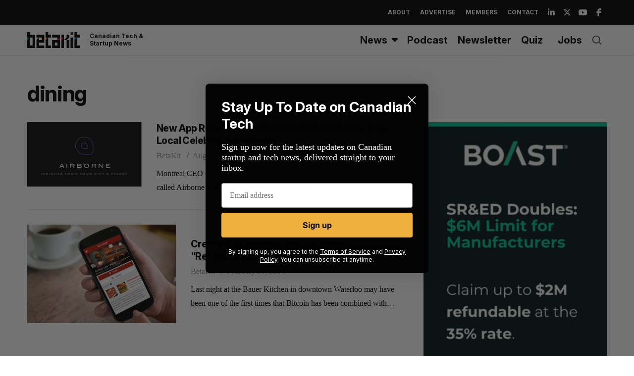

--- FILE ---
content_type: text/html; charset=utf-8
request_url: https://www.google.com/recaptcha/api2/aframe
body_size: 268
content:
<!DOCTYPE HTML><html><head><meta http-equiv="content-type" content="text/html; charset=UTF-8"></head><body><script nonce="GMrkHLjcBl-FnjpzC-YAfQ">/** Anti-fraud and anti-abuse applications only. See google.com/recaptcha */ try{var clients={'sodar':'https://pagead2.googlesyndication.com/pagead/sodar?'};window.addEventListener("message",function(a){try{if(a.source===window.parent){var b=JSON.parse(a.data);var c=clients[b['id']];if(c){var d=document.createElement('img');d.src=c+b['params']+'&rc='+(localStorage.getItem("rc::a")?sessionStorage.getItem("rc::b"):"");window.document.body.appendChild(d);sessionStorage.setItem("rc::e",parseInt(sessionStorage.getItem("rc::e")||0)+1);localStorage.setItem("rc::h",'1769386890071');}}}catch(b){}});window.parent.postMessage("_grecaptcha_ready", "*");}catch(b){}</script></body></html>

--- FILE ---
content_type: application/javascript
request_url: https://betakit.com/ads-beacon.js?ts=66537
body_size: -33
content:
// this beacon is used by Presslabs for metric computations on betakit.com
